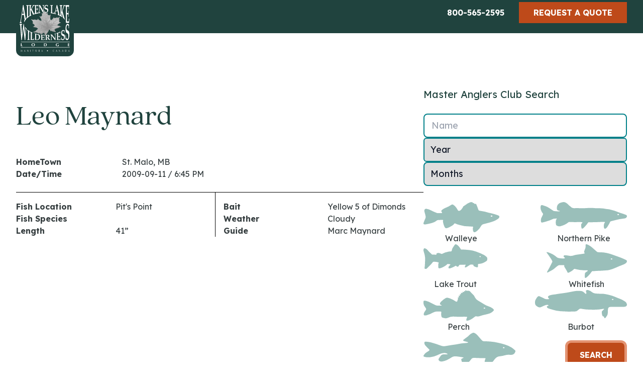

--- FILE ---
content_type: text/html; charset=UTF-8
request_url: https://aikenslake.com/fr/fishing/master-anglers-club/leo-maynard/
body_size: 52254
content:
<!DOCTYPE html>
<html lang="en">
<head>
  <script>(function(w,d,s,l,i){w[l]=w[l]||[];w[l].push({'gtm.start':
              new Date().getTime(),event:'gtm.js'});var f=d.getElementsByTagName(s)[0],
            j=d.createElement(s),dl=l!='dataLayer'?'&l='+l:'';j.async=true;j.src=
            'https://www.googletagmanager.com/gtm.js?id='+i+dl;f.parentNode.insertBefore(j,f);
    })(window,document,'script','dataLayer','GTM-TQMMPMPG');</script>
  <script type="text/javascript" src="//cdn.rlets.com/capture_configs/2e2/044/722/4d34dd0825736a451f95d0e.js" async="async"></script>

  <meta charset="UTF-8">
  <meta name="viewport" content="width=device-width, initial-scale=1.0">

  
    <link rel="preconnect" href="https://fonts.googleapis.com">
  <link rel="preconnect" href="https://fonts.gstatic.com" crossorigin>
  <link href="https://fonts.googleapis.com/css2?family=Lexend+Deca:wght@200;300;400;500;700&display=swap" rel="stylesheet">
  
    <link rel="stylesheet" href="https://use.typekit.net/xnp3dbv.css">

    <link rel="stylesheet" href="/assets/css/vendor.combined.css?1736951751">
    <link rel="stylesheet" href="/assets/css/app.css?1736951751">

  <!-- Alpine Plugins -->
    <script defer src="https://unpkg.com/@alpinejs/persist@3.9.5/dist/cdn.min.js"></script>
  <script defer src="https://unpkg.com/@alpinejs/collapse@3.9.5/dist/cdn.min.js"></script>
  <script defer src="https://unpkg.com/@alpinejs/focus@3.9.5/dist/cdn.min.js"></script>
  <script defer src="https://unpkg.com/alpinejs@3.9.5/dist/cdn.min.js"></script>

  <link rel="icon" href="/favicon.ico">
    <link rel="mask-icon" href="/favicon.ico" color="#000000">
  <link rel="apple-touch-icon" href="/favicon.ico">

  <style>
    [x-cloak]{ display:hidden;}
  </style>

  
  
<title>Français | Leo Maynard</title><meta name="generator" content="SEOmatic">
<meta name="referrer" content="no-referrer-when-downgrade">
<meta name="robots" content="all">
<meta content="fr" property="og:locale">
<meta content="en" property="og:locale:alternate">
<meta content="Français" property="og:site_name">
<meta content="website" property="og:type">
<meta content="https://aikenslake.com/fr/fishing/master-anglers-club/leo-maynard/" property="og:url">
<meta content="Leo Maynard" property="og:title">
<meta name="twitter:card" content="summary_large_image">
<meta name="twitter:creator" content="@">
<meta name="twitter:title" content="Leo Maynard">
<link href="https://aikenslake.com/fr/fishing/master-anglers-club/leo-maynard/" rel="canonical">
<link href="https://aikenslake.com/fr/" rel="home">
<link href="https://aikenslake.com/fr/fishing/master-anglers-club/leo-maynard/" rel="alternate" hreflang="fr">
<link href="https://aikenslake.com/fishing/master-anglers-club/leo-maynard/" rel="alternate" hreflang="x-default">
<link href="https://aikenslake.com/fishing/master-anglers-club/leo-maynard/" rel="alternate" hreflang="en"></head>
<body id="body" class="fr relative text-grayBrand bg-white font-work text-base">
<noscript><iframe src="https://www.googletagmanager.com/ns.html?id=GTM-TQMMPMPG" height="0" width="0" style="display:none;visibility:hidden"></iframe></noscript>

            


  <header class="fixed w-full" style="z-index:60;">
    <a href="#main-content" role="button"  aria-label="Skip to main content" class="flex flex-col justify-center skip-main" style="height:40px;">Skip to main content</a><!-- /.skip-main -->

    

    
<!-- utility-->
<nav
  class="hidden py-1 bg-greenBrand-darker md:block"
  aria-label="Utility Navigation">

  <div class="container">
    <div class="relative flex flex-row items-center justify-end w-full gap-4 mx-auto">

        <span class="hidden md:inline-block">
              

<ul class="flex flex-row gap-4 " aria-label="social media links">
      <li class="text-white"><a href="https://twitter.com/aikenslake" aria-label="Twitter" target="_blank" class="mt-1">
      
    </a></li>
      <li class="text-white"><a href="http://www.youtube.com/user/aikenslakelodge" aria-label="YouTube" target="_blank" class="mt-1">
      
    </a></li>
      <li class="text-white"><a href="https://www.facebook.com/aikenslake" aria-label="Facebook" target="_blank" class="mt-1">
      
    </a></li>
      <li class="text-white"><a href="https://www.instagram.com/aikenslake" aria-label="Instagram" target="_blank" class="mt-1">
      
    </a></li>
  </ul>        </span>

        <p class="flex flex-col gap-2 sm:gap-0 sm:flex-row">
            <a href="tel:+8005652595" class="btn bg-greenBrand-darker border-5 border-greenBrand-darker hover:border-greenBrand-dark text-center py-1 rounded-none">800-565-2595</a>


                    <a href="" class="py-1 uppercase rounded-none btn bg-orangeBrand border-orangeBrand hover:border-orangeBrand-border">Request a Quote</a><!-- /.btn -->
        </p>
    </div><!-- /.w-full flex flex-row -->
  </div><!-- /.container -->
</nav>
    
<nav class="bg-greenBrand-darker">
  <div class="container w-full px-0 text-gray-700 max-w-screen xl:px-4">
    <div
      x-data="{ open: false }"
      class="flex flex-col mx-auto max-w-screen xl:flex-row"
      :class="{'h-screen overflow-scroll':open, 'h-auto':!open}">

      <div class="flex flex-row items-center justify-between px-4 py-2">
        <a href="https://aikenslake.com/fr/" class="text-lg font-semibold tracking-widest text-gray-900 uppercase dark-mode:text-white focus:outline-none focus:shadow-outline">
          <span title="Aikens Lake (fr)">
            <img src="/assets/images/aikens-lake-logo-white.svg" alt="Logo" class="absolute top-0 z-20 max-w-[80px] sm:max-w-[100px] xl:max-w-none rounded-b-xl bg-greenBrand-darker border-4 sm:border-7 border-greenBrand-darker">
          </span>
          <span class="sr-only">Home</span>
        </a>

        <button class="-mr-2.5 text-white rounded-lg sm:mr-4 xl:hidden focus:outline-none focus:shadow-outline" @click="open = !open;toggleOverflow();">
                    <svg class="h-6 w-6 fill-white" xmlns="http://www.w3.org/2000/svg" viewBox="0 0 512.001 512.001" x-show="open" x-cloak=""><path d="M284.286 256.002L506.143 34.144c7.811-7.811 7.811-20.475 0-28.285-7.811-7.81-20.475-7.811-28.285 0L256 227.717 34.143 5.859c-7.811-7.811-20.475-7.811-28.285 0-7.81 7.811-7.811 20.475 0 28.285l221.857 221.857L5.858 477.859c-7.811 7.811-7.811 20.475 0 28.285a19.938 19.938 0 0014.143 5.857 19.94 19.94 0 0014.143-5.857L256 284.287l221.857 221.857c3.905 3.905 9.024 5.857 14.143 5.857s10.237-1.952 14.143-5.857c7.811-7.811 7.811-20.475 0-28.285L284.286 256.002z"/></svg>
          <span class="sr-only" x-show="open">Close Menu</span><!-- /.sr-only -->

                    <svg class="h-6 w-6 fill-white" width="40" height="40" viewBox="0 0 100 80" x-show="!open"><path d="M0 0h100v10H0zm0 30h100v10H0zm0 30h100v10H0z"/></svg>
          <span class="sr-only" x-show="!open">Open Menu</span><!-- /.sr-only -->
        </button>
      </div>


                        <nav class="flex-col hidden pb-4 xl:flex-grow h-screen123 xl:pb-1 xl:flex xl:justify-end xl:flex-row xl:h-auto" aria-label="Main Navigation" :class="{'flex mt-16 md:mt-0': open, 'hidden': !open}">
        <ul id="mainmenu" class="flex flex-col flex-wrap pb-1 pl-0 m-0 xl:flex-row whitespace">

          
          
        </ul>
      </nav>

            <span class="pl-4 mt-12 md:hidden" x-show="open">
            
  
<ul class="flex flex-row gap-4 justify-center" aria-label="social media links">
      <li class="text-white"><a href="https://twitter.com/aikenslake" aria-label="Twitter" target="_blank" class="mt-1">
      
    </a></li>
      <li class="text-white"><a href="http://www.youtube.com/user/aikenslakelodge" aria-label="YouTube" target="_blank" class="mt-1">
      
    </a></li>
      <li class="text-white"><a href="https://www.facebook.com/aikenslake" aria-label="Facebook" target="_blank" class="mt-1">
      
    </a></li>
      <li class="text-white"><a href="https://www.instagram.com/aikenslake" aria-label="Instagram" target="_blank" class="mt-1">
      
    </a></li>
  </ul>      </span>

      <p class="flex flex-col justify-center gap-2 mt-3" x-show="open">

                <a href="" class="self-center py-3 uppercase btn">Request a Quote</a><!-- /.btn -->

        
        <a href="tel:+12042375253" class="font-normal text-center rounded-none btn bg-greenBrand-darker border-5 border-greenBrand-darker hover:border-greenBrand-dark">
          <span class="inline-flex flex-row items-center justify-center gap-2 pb-1 border-b-2 border-b-white">
            <svg width="13.191" height="13.188" xmlns="http://www.w3.org/2000/svg"><path d="M.059 10.512l.066-.2a1.855 1.855 0 011.133-1.071l1.733-.473a1.7 1.7 0 011.484.388l.627.627a6.653 6.653 0 004.682-4.682l-.627-.627a1.7 1.7 0 01-.386-1.482l.473-1.734a1.853 1.853 0 011.07-1.136l.2-.067a1.573 1.573 0 011.465.346l.938.939a1.75 1.75 0 01.275.645 11.073 11.073 0 01-11.173 11.2 1.743 1.743 0 01-.674-.272l-.938-.938a1.573 1.573 0 01-.348-1.463z" fill="#fff"/></svg> 204-237-5253
          </span>
        </a>
      </p>

    </div>
  </div>
</nav>


  </header>

    <main id="main-content" aria-label="page content" class="pt-[40px] xl:pt-[110px] relative ">
    
  <section>
    <div class="container">
      <div class="flex flex-row gap-12 flex-col md:flex-row">

                  <article class="w-full pt-16 pb-12 lg:w-2/3">
  
  <h1 class="my-8">Leo Maynard</h1>

    <div class="flex flex-col">
        <div class="w-full">
      <div
        x-data="{ items: [
          { title: 'HomeTown', detail: &quot;St. Malo, MB&quot; },
                                                              { title: 'Date/Time', detail: &quot;2009-09-11 \/ 6:45 PM&quot; },
                            ]}"
        class="pt-4">
        <template x-for="item in items">
          <div class="grid grid-cols-2 gap-4 lg:w-1/2">
            <span class="font-bold" x-text="item.title"></span>
            <span x-text="item.detail"></span>
          </div>
        </template>
      </div>
    </div><!-- /.w-full -->

        <div class="grid w-full grid-cols-1 mt-6 border-t border-black md:grid-cols-2 md:gap-4">
            <div
        x-data="{ items: [
                      { title: 'Fish Location', detail: &quot;Pit&#039;s Point&quot; },
                                { title: 'Fish Species', detail: null },
                              { title: 'Length', detail: '41&rdquo;' },
        ]}"
        class="pt-4 pr-4 md:border-r md:border-black">
        <template x-for="item in items">
          <div class="grid grid-cols-2 gap-4">
            <span class="font-bold" x-text="item.title"></span>
            <span x-text="item.detail"></span>
          </div>
        </template>
      </div>

            <div
        x-data="{ items: [
                      { title: 'Bait', detail: &quot;Yellow 5 of Dimonds&quot; },
                                { title: 'Weather', detail: &quot;Cloudy&quot; },
                    { title: 'Guide', detail: &quot;Marc Maynard&quot; },
        ]}"
        class="pt-4 ">
        <template x-for="item in items">
          <div class="grid grid-cols-2 gap-4">
            <span class="font-bold" x-text="item.title"></span>
            <span x-text="item.detail"></span>
          </div>
        </template>
      </div>
    </div><!-- /.w-full grid grid-cols-2 -->
  </div>
  </article>
        
                    <aside class="md:w-1/3">

    <h3 class="mt-16 font-normal leading-7 text-20 font-deca">
        Master Anglers Club Search
    </h3>

    <form action="/fishing/search-results/" class="flex flex-col gap-8 my-6" siq_id="autopick_7397">

        <input type="hidden" name="sectionHandle" value="masterAnglersClub">


        <div class="relative">
            <input type="text" id="name" class="w-full border-2 rounded-lg floating-input border-greenBrand-dark" name="q" value="" aria-label="Name" placeholder="Name">
            <label for="name" class="floating-label">Name</label>
        </div>

        <div class="relative">
            <select
                    sprig
                    name="year"
                    id="year"
                    class="w-full px-3 border-2 rounded-md floating-input border-greenBrand-dark">
                <option value="">Year</option>
                                                    <option value="2026">2026</option>
                                    <option value="2025">2025</option>
                                    <option value="2024">2024</option>
                                    <option value="2023">2023</option>
                                    <option value="2022">2022</option>
                                    <option value="2021">2021</option>
                                    <option value="2020">2020</option>
                                    <option value="2019">2019</option>
                                    <option value="2018">2018</option>
                                    <option value="2017">2017</option>
                                    <option value="2016">2016</option>
                                    <option value="2015">2015</option>
                                    <option value="2014">2014</option>
                                    <option value="2013">2013</option>
                                    <option value="2012">2012</option>
                                    <option value="2011">2011</option>
                                    <option value="2010">2010</option>
                                    <option value="2009">2009</option>
                                    <option value="2008">2008</option>
                                    <option value="2007">2007</option>
                                    <option value="2006">2006</option>
                                    <option value="2005">2005</option>
                                    <option value="2004">2004</option>
                                    <option value="2003">2003</option>
                                    <option value="2002">2002</option>
                                    <option value="2001">2001</option>
                                    <option value="2000">2000</option>
                                    <option value="1999">1999</option>
                                    <option value="1998">1998</option>
                                    <option value="1997">1997</option>
                                    <option value="1996">1996</option>
                                    <option value="1995">1995</option>
                                    <option value="1994">1994</option>
                                    <option value="1993">1993</option>
                                    <option value="1992">1992</option>
                                    <option value="1991">1991</option>
                                    <option value="1990">1990</option>
                            </select>
        </div>

        <div class="relative">
            <select name="month" id="month" class="w-full px-3 border-2 rounded-lg floating-input border-greenBrand-dark">
                <option value="">Months</option>
                <option value="may">May</option>
                <option value="june">June</option>
                <option value="july">July</option>
                <option value="august">August</option>
                <option value="september">September</option>
            </select>
        </div>

        <div class="flex flex-row justify-between flex-wrap gap-8 my-8">




            <div x-data="{ clicked:false }">
                <button type="button" class="flex flex-col h-full group" x-on:click="
                    clicked = !clicked;inputSelect1574();
                    ">

                    <label class="flex flex-col justify-between h-full">
                        <input type="radio" id="id1574" name="species" value="walleye" class="absolute opacity-0">

                        <svg class="group-hover:fill-greenBrand-darker fill-inherit" width="151.223" height="59.752" xmlns="http://www.w3.org/2000/svg" xmlns:xlink="http://www.w3.org/1999/xlink" viewBox="0 0 151.223 59.752">
                            <defs>
                                <clipPath id="gmdmqbmfbj-clip-path">
                                    <rect id="gmdmqbmfbj-Rectangle_1238" data-name="Rectangle 1238" width="151.223" height="59.752" fill=""></rect>
                                </clipPath>
                            </defs>
                            <g id="gmdmqbmfbj-Group_343" data-name="Group 343" clip-path="url(#gmdmqbmfbj-clip-path)">
                                <path id="gmdmqbmfbj-Path_410" data-name="Path 410" d="M33.023,35.49c-.7,0-1.593.03-2.484-.006a6.933,6.933,0,0,0-5.322,2,12.994,12.994,0,0,1-4.377,2.546C15.47,42.258,9.781,43.2,4.121,44.266a5.067,5.067,0,0,1-2.414-.095A2.025,2.025,0,0,1,.145,41.383c.451-1.387.962-2.757,1.51-4.11.639-1.579,1.313-3.146,2.034-4.69a7.069,7.069,0,0,0,.585-4.5,46.47,46.47,0,0,0-1.468-5.9,35.632,35.632,0,0,1-.935-3.526,6.447,6.447,0,0,1-.157-1.689A3.512,3.512,0,0,1,6.085,13.4a29.3,29.3,0,0,1,9.17,3.169,103.63,103.63,0,0,0,10.894,4.841,6.7,6.7,0,0,0,3.079.511c1.7-.105,3.405-.005,5.109-.01a16.842,16.842,0,0,0,1.7-.1,1.174,1.174,0,0,0,1.041-.524c.274-.544-.139-.9-.438-1.272-1.621-2.024-1.6-2.663.362-4.426a18.77,18.77,0,0,1,4.441-2.966c1.463-.7,2.944-1.372,4.445-1.986a50.522,50.522,0,0,0,9.225-4.9,3.86,3.86,0,0,1,4.736-.023,17.8,17.8,0,0,1,4.927,4.644,33.555,33.555,0,0,1,3.562,5.51,2.342,2.342,0,0,0,2.523,1.459c1.184-.025,2.276-.165,2.964-1.291a1.992,1.992,0,0,1,1.157-.837,1.142,1.142,0,0,0,.824-.82c.179-.764.83-1.146,1.245-1.707A12.772,12.772,0,0,0,79.06,9.194c.2-.61.448-1.012,1.1-1.1.406-.057.86-.136,1.051-.521A1.775,1.775,0,0,1,83.1,6.383c.315.027.525-.31.684-.613.145-.277.344-.73.543-.742a2.358,2.358,0,0,0,2.314-1.718c.044-.129.433-.212.653-.2a1.244,1.244,0,0,0,1.412-.7c.3-.676.781-.7,1.4-.5.186.059.581-.028.64-.158.432-.951.986-1.442,2.014-.746a.227.227,0,0,0,.215-.031C93.7-.4,94.744-.056,95.831.419c.1.045.3-.088.441-.171.764-.468,1.214-.107,1.53.578.294.635.691,1.117,1.474,1.011a1.794,1.794,0,0,1,1.811.974,1.766,1.766,0,0,0,2.111.8c1.2-.359,1.845.229,2.272,1.237.98,2.317,1.973,4.627,2.742,7.029.395,1.235.908,2.431,1.377,3.642a2.322,2.322,0,0,0,1.975,1.556c3.44.571,6.868,1.221,10.3,1.863a15.615,15.615,0,0,1,2.36.588,98.667,98.667,0,0,0,11.329,2.812A102.786,102.786,0,0,1,147.9,26.028a13.712,13.712,0,0,1,1.785.776,2.536,2.536,0,0,1,1.406,3.247,4.2,4.2,0,0,1-1.36,2.256,17.219,17.219,0,0,1-1.728,1.343A33.16,33.16,0,0,1,138.96,38.3c-2.569.743-5.041,1.805-7.647,2.452-3.385.84-6.759,1.723-10.138,2.586-.708.181-1.421.342-2.124.538a5.807,5.807,0,0,0-3.869,3.055,32.239,32.239,0,0,1-8.078,9.955,17.393,17.393,0,0,1-3.419,2.319,4.618,4.618,0,0,1-1.853.545A2.4,2.4,0,0,1,99.566,58.6a5.161,5.161,0,0,1-.805-2.279c-.252-2.17-.589-4.342.147-6.505.3-.867.038-1.12-.943-1.176q-7.289-.412-14.579-.828a11.361,11.361,0,0,1-1.934-.213c-5.992-1.41-12.118-2.35-17.764-4.993-.889-.416-1.755-.526-2.385.392-2.227,3.244-5.767,4.642-9.023,6.421a23.382,23.382,0,0,1-4.229,1.853c-3.47,1.078-4.533.758-6.3-2.563a33.31,33.31,0,0,1-2.811-9.288,5.675,5.675,0,0,1,.251-2.882c.2-.609-.044-.936-.637-1.058a9.718,9.718,0,0,0-2.9-.2c-.807.077-1.617.128-2.623.206m102.726-8.966c-.936,0-1.7.542-1.7,1.211s.759,1.211,1.7,1.211,1.7-.542,1.7-1.211-.759-1.211-1.7-1.211" transform="translate(0 0)" fill=""></path>
                            </g>
                        </svg>


                        Walleye

                    </label>

                </button>
            </div>




            <div x-data="{ clicked:false }">
                <button type="button" class="flex flex-col h-full group" x-on:click="
                    clicked = !clicked;inputSelect1576();
                    ">

                    <label class="flex flex-col justify-between h-full">
                        <input type="radio" id="id1576" name="species" value="northern-pike" class="absolute opacity-0">

                        <svg id="mcsimczydl-Group_346" class="group-hover:fill-greenBrand-darker fill-inherit" width="172" height="52.666" xmlns="http://www.w3.org/2000/svg" xmlns:xlink="http://www.w3.org/1999/xlink" data-name="Group 346" viewBox="0 0 172 52.666">
                            <defs>
                                <clipPath id="mcsimczydl-clip-path">
                                    <rect id="mcsimczydl-Rectangle_1239" data-name="Rectangle 1239" width="172" height="52.666" fill=""></rect>
                                </clipPath>
                            </defs>
                            <g id="mcsimczydl-Group_345" data-name="Group 345" clip-path="url(#mcsimczydl-clip-path)">
                                <path id="mcsimczydl-Path_411" data-name="Path 411" d="M32.442,32.957c-.221-.364-.566-.335-.894-.328-1.267.027-2.532.079-3.8.09a6.708,6.708,0,0,0-2.91.747,87.046,87.046,0,0,1-13.519,4.967c-2.1.617-4.212,1.239-6.352,1.7-3.3.712-4.008.584-4.237-3.194a12.293,12.293,0,0,1,1.452-6.853c.534-.959,1.074-1.916,1.553-2.9.44-.909.824-1.847,1.188-2.79a1.721,1.721,0,0,0-.357-1.878A21.577,21.577,0,0,1,.788,15.692,14.62,14.62,0,0,1,.144,8.7a6.479,6.479,0,0,1,.32-1.221A1.918,1.918,0,0,1,2.331,6.044a5.172,5.172,0,0,1,2,.214c1.995.679,4,1.312,6,1.982a29.963,29.963,0,0,1,6.316,3.179c2.932,1.834,5.788,3.789,8.684,5.681a2.969,2.969,0,0,0,1.114.549,47.5,47.5,0,0,0,11.091.638,4.67,4.67,0,0,0,.96-.271c.042-.014.054-.121.12-.283a8.145,8.145,0,0,0-2.385-.629c-2.532-.488-3.573-1.724-3.7-4.349-.025-.506-.015-1.014-.006-1.52A10.065,10.065,0,0,1,40.2,1.2c1.217-.344,2.455-.615,3.68-.934a9.07,9.07,0,0,1,7.244,1.4,19.971,19.971,0,0,1,4.447,3.74,17.91,17.91,0,0,0,3.249,2.806,7.271,7.271,0,0,1,1.56,1.277c1.593,1.954,3.85,2.283,6.113,2.621a5.076,5.076,0,0,0,1.012.013c5.741-.315,11.48.06,17.221.052,2.62,0,5.228-.125,7.843-.312A79.889,79.889,0,0,1,107.992,12a21.888,21.888,0,0,0,3.288.137,123.007,123.007,0,0,1,12.392.43,27.087,27.087,0,0,1,3.5.483,60.52,60.52,0,0,0,8.019,1.1,10.658,10.658,0,0,1,1.5.192,106.175,106.175,0,0,1,20.244,6.418,23.93,23.93,0,0,0,3.342,1.16,85.739,85.739,0,0,1,8.865,3.022,10.553,10.553,0,0,1,1.167.49,2.974,2.974,0,0,1,1.341,4.084,5.025,5.025,0,0,1-3.494,2.69,16.59,16.59,0,0,1-2.5.384,99.881,99.881,0,0,0-16.4,3.069c-2.278.626-4.588,1.13-6.882,1.694-.572.141-1.134.329-1.712.446a3.021,3.021,0,0,0-2.4,2c-1.128,2.939-3.034,5.454-4.536,8.19a16.913,16.913,0,0,1-2.659,3.375,4.891,4.891,0,0,1-.979.794c-1.749,1.081-3.533.374-3.813-1.63a20.163,20.163,0,0,1,.169-7.057,7.881,7.881,0,0,1,1.667-3.1c.384-.5.116-1.023-.535-1.025-2.955-.011-5.922-.148-8.863.062-4.468.319-8.939.287-13.409.431-1.688.054-3.378.075-5.062.188a17.8,17.8,0,0,1-3.283-.111,2.6,2.6,0,0,0-2.795,1.3c-1.707,2.955-4.166,5.3-6.365,7.86a25.261,25.261,0,0,1-2.367,2.282,4.678,4.678,0,0,1-1.994,1.063,1.321,1.321,0,0,1-1.773-.965,19.9,19.9,0,0,1-.6-7.529c.076-.829.734-1.291,1.213-1.872.456-.553,1.419-.991,1.021-1.834-.308-.651-1.219-.316-1.859-.434-3.444-.635-6.9-.309-10.355-.132a54.485,54.485,0,0,1-5.819-.062c-2.609-.145-5.229-.089-7.844-.128a3.317,3.317,0,0,0-2.305.884,33.988,33.988,0,0,1-7.062,4.422,48.1,48.1,0,0,1-8.332,2.98c-2.921.873-5.657-.155-8.166-1.745a1.586,1.586,0,0,1-.664-1.038,19.825,19.825,0,0,1,0-9.53,3.682,3.682,0,0,1,.908-1.5c.257-.3.707-.492.636-.986M154.6,23.586c-.869,0-1.573.5-1.573,1.124s.7,1.124,1.573,1.124,1.573-.5,1.573-1.124-.7-1.124-1.573-1.124" transform="translate(0 0)" fill=""></path>
                            </g>
                        </svg>


                        Northern Pike

                    </label>

                </button>
            </div>




            <div x-data="{ clicked:false }">
                <button type="button" class="flex flex-col h-full group" x-on:click="
                    clicked = !clicked;inputSelect1578();
                    ">

                    <label class="flex flex-col justify-between h-full">
                        <input type="radio" id="id1578" name="species" value="lake-trout" class="absolute opacity-0">

                        <svg id="hnqcboliwv-Group_348" class="group-hover:fill-greenBrand-darker fill-inherit" width="127.261" height="49.157" xmlns="http://www.w3.org/2000/svg" xmlns:xlink="http://www.w3.org/1999/xlink" data-name="Group 348" viewBox="0 0 127.261 49.157">
                            <defs>
                                <clipPath id="hnqcboliwv-clip-path">
                                    <rect id="hnqcboliwv-Rectangle_1240" data-name="Rectangle 1240" width="127.261" height="49.157" fill=""></rect>
                                </clipPath>
                            </defs>
                            <g id="hnqcboliwv-Group_347" data-name="Group 347" transform="translate(0 0)" clip-path="url(#hnqcboliwv-clip-path)">
                                <path id="hnqcboliwv-Path_412" data-name="Path 412" d="M25.695,20.828c.053-.416.133-.793.145-1.173.046-1.425.709-1.821,1.986-2.065a8.57,8.57,0,0,1,4.333.138c1.373.456,2.7,1.037,4.279,1.651a3.964,3.964,0,0,0,.665-.272,39.714,39.714,0,0,1,12.713-4.395,23.711,23.711,0,0,1,4.342-.432c1.556.012,1.932-.347,2.3-1.891a7.156,7.156,0,0,0,.15-.781A11.872,11.872,0,0,1,58.9,6.167c.881-1.24,1.668-2.547,2.531-3.8A12.3,12.3,0,0,1,62.793.672,2.127,2.127,0,0,1,65.35.24a11.749,11.749,0,0,1,4.763,3.5A37.836,37.836,0,0,1,74.4,9.709a1.57,1.57,0,0,0,1.6.935c.332-.012.663-.009,1-.011a60.535,60.535,0,0,1,8.743.321c1.9.26,3.828.324,5.738.525a54.637,54.637,0,0,1,13.336,3.076c2.922,1.084,5.821,2.229,8.72,3.374.737.292,1.427.7,2.148,1.038,1.138.531,2.282,1.049,3.427,1.565.361.163.757.261,1.1.457a27.349,27.349,0,0,1,6.117,4.734,2.54,2.54,0,0,1,.814,1.751c.024.861.163,1.725.121,2.581a4.289,4.289,0,0,1-2.269,3.907,56.506,56.506,0,0,1-6.476,3.481,26.627,26.627,0,0,1-7.334,1.705c-.462.039-.93.046-1.387.119a1.093,1.093,0,0,0-1.087,1.19c-.037.926.024,1.856.011,2.784-.037,2.616-.825,3.251-3.324,2.484-1.45-.445-2.831-1.12-4.236-1.707a2.241,2.241,0,0,1-1.5-1.939,5.6,5.6,0,0,0-.145-.782.89.89,0,0,0-.821-.752c-1.588-.041-3.179-.07-4.765-.011a2.845,2.845,0,0,0-1.259.555c-2.019,1.271-4.037,2.544-6.023,3.865a7.752,7.752,0,0,1-2.667,1.289c-.951.2-1.651-.379-1.453-1.31a12.485,12.485,0,0,1,.847-2.205c.227-.534.8-.908.721-1.739a2.614,2.614,0,0,0-.806-.25c-3.383.045-6.765.149-10.148.167a2.353,2.353,0,0,0-2.451,1.6,4.7,4.7,0,0,1-1.012,1.454,2.187,2.187,0,0,1-2.9.393,9.324,9.324,0,0,1-1.3-.912A1.628,1.628,0,0,0,63.29,43.4c-.216.154-.444.29-.672.427A47.5,47.5,0,0,1,54.3,47.617a6.286,6.286,0,0,1-2.927.422,1.5,1.5,0,0,1-1.488-1.9,4.846,4.846,0,0,1,1.341-2.826c.639-.674,1.318-1.311,1.94-2a7.013,7.013,0,0,0,.656-1.087,5.324,5.324,0,0,0-.987-.377c-1.309-.194-2.624-.339-3.933-.53a1.642,1.642,0,0,0-1.3.335,3.437,3.437,0,0,0-.455.385c-1.965,2.142-4.519,3.468-6.952,4.94A35.14,35.14,0,0,1,33.2,47.822,6,6,0,0,1,31.43,48,1.581,1.581,0,0,1,29.8,46.79a3.367,3.367,0,0,1-.173-.972c-.039-1.658-.087-3.316-.066-4.973a6.615,6.615,0,0,1,.709-3.46c.395-.664.117-1.136-.64-1.336A30.56,30.56,0,0,0,20.6,34.806a2.614,2.614,0,0,0-2.2,1.088q-1.373,1.826-2.893,3.541c-.877.991-1.833,1.912-2.771,2.847-1.5,1.5-3.021,2.982-4.531,4.472-.472.466-.946.93-1.412,1.4a3.144,3.144,0,0,1-3.833.622c-.733-.325-.933-.6-.843-1.375.162-1.382.374-2.759.531-4.141.1-.92.194-1.845.212-2.77.045-2.252.138-4.494.32-6.746a41.3,41.3,0,0,0-1.6-15.532C1.138,16.756.688,15.3.311,13.822A6.494,6.494,0,0,1,.419,9.531,2.068,2.068,0,0,1,3.43,8.208a9.849,9.849,0,0,1,4.13,2.675c.917,1.048,1.841,2.093,2.813,3.09,1.2,1.233,2.46,2.411,3.69,3.618.709.7,1.456,1.361,2.1,2.115a2.344,2.344,0,0,0,1.908.866q1.99.016,3.98.085c1.18.039,2.36.109,3.647.17M113.024,23.6c-.753,0-1.364.436-1.364.974s.611.974,1.364.974,1.364-.436,1.364-.974-.611-.974-1.364-.974" transform="translate(0 0)" fill=""></path>
                            </g>
                        </svg>


                        Lake Trout

                    </label>

                </button>
            </div>




            <div x-data="{ clicked:false }">
                <button type="button" class="flex flex-col h-full group" x-on:click="
                    clicked = !clicked;inputSelect1580();
                    ">

                    <label class="flex flex-col justify-between h-full">
                        <input type="radio" id="id1580" name="species" value="whitefish" class="absolute opacity-0">

                        <svg id="oksyjmngxm-Group_352" class="group-hover:fill-greenBrand-darker fill-inherit" width="160.389" height="67.241" xmlns="http://www.w3.org/2000/svg" xmlns:xlink="http://www.w3.org/1999/xlink" data-name="Group 352" viewBox="0 0 160.389 67.241">
                            <defs>
                                <clipPath id="oksyjmngxm-clip-path">
                                    <rect id="oksyjmngxm-Rectangle_1242" data-name="Rectangle 1242" width="160.389" height="67.241" fill=""></rect>
                                </clipPath>
                            </defs>
                            <g id="oksyjmngxm-Group_351" data-name="Group 351" clip-path="url(#oksyjmngxm-clip-path)">
                                <path id="oksyjmngxm-Path_414" data-name="Path 414" d="M35.253,41.782a77.821,77.821,0,0,0-10.113-.111A8.5,8.5,0,0,0,21.667,43.4c-1.5,1.186-3.021,2.357-4.428,3.649a32.07,32.07,0,0,1-6.972,5c-2.318,1.2-4.59,2.483-6.9,3.686a2.418,2.418,0,0,1-2.551.284,11.272,11.272,0,0,1,.557-1.466c1.719-3.123,3.521-6.2,5.18-9.356,1.617-3.076,3.079-6.234,4.642-9.338a2.822,2.822,0,0,0-.019-2.742c-.685-1.306-1.319-2.65-2.122-3.883-1.8-2.768-3.683-5.488-5.565-8.2C2.693,19.894,1.808,18.817.975,17.7.622,17.228.294,16.734,0,16.314a.879.879,0,0,1,1.134-.6,14.652,14.652,0,0,1,2.787.607C9.59,18.4,15,20.954,19.509,25.081a9.863,9.863,0,0,0,5.055,2.512,41.722,41.722,0,0,0,10.119.693c.975-.065.976-.045,2.11-.932-.767-1.463-3.047-1.92-2.858-4.111a3.545,3.545,0,0,1,3.2-1.29c1.9.054,3.8.317,5.692.56,1.461.187,2.9.6,4.364.7a16.621,16.621,0,0,0,6.926-.973,32.807,32.807,0,0,1,7.116-1.59c4.4-.58,8.782-1.226,13.166-1.882a10.114,10.114,0,0,0,1.809-.663c-.31-.668-.514-1.222-.811-1.722a2.742,2.742,0,0,1-.25-2.493c.66-1.793,1.189-3.644,1.974-5.379a8.321,8.321,0,0,0,.742-4.038,15.943,15.943,0,0,1,.1-3.111A1.457,1.457,0,0,1,79.853.043a10.681,10.681,0,0,1,2.71.878A36.351,36.351,0,0,1,91.038,6.49c3.016,2.756,6.141,5.391,9.162,8.141a4.617,4.617,0,0,0,3.272,1.264c3.648.065,7.312.117,10.933.51a74.537,74.537,0,0,1,8.938,1.749,60.728,60.728,0,0,1,6.239,1.876c6.4,2.251,12.8,4.5,19.14,6.886,3.006,1.131,5.9,2.574,8.828,3.9a16.672,16.672,0,0,1,1.581.909,2.476,2.476,0,0,1,1.175,2.909,5.341,5.341,0,0,1-1.919,3.021,17.541,17.541,0,0,1-4.985,2.8c-3.064,1.234-6.16,2.39-9.22,3.637-1.85.754-3.655,1.621-5.484,2.43a80.759,80.759,0,0,1-14,4.911,33.807,33.807,0,0,1-5.17.617c-3.641.283-7.286.518-10.931.747-1.909.12-3.82.2-5.732.269a44.842,44.842,0,0,0-6.763.415,13.367,13.367,0,0,1-3.384.058A3.032,3.032,0,0,0,89.7,55.148a45.034,45.034,0,0,1-6.1,7.46,47.8,47.8,0,0,1-3.6,3.4,8.5,8.5,0,0,1-2.28,1.185.934.934,0,0,1-1.183-.741,17.611,17.611,0,0,1-.248-2.593c0-1.564.038-3.134.179-4.691a4.231,4.231,0,0,1,2.244-3.6,25.206,25.206,0,0,0,2.819-1.876,4.493,4.493,0,0,0,.752-.9c-.254-.8-.832-.727-1.333-.744-2.521-.083-5.043-.182-7.565-.207a62.621,62.621,0,0,1-14.42-2.014c-3.837-.947-2.938-1.441-5.941,1.347-2.509,2.329-5.59,3.816-8.614,5.358a3.716,3.716,0,0,1-.99.308,1.393,1.393,0,0,1-1.554-.691,1.443,1.443,0,0,1-.124-.229c-1.4-3.6-3.74-6.666-5.618-9.995a4.446,4.446,0,0,1-.692-3.677c.039-.128-.109-.313-.171-.472m94.426-13.535c-.866,0-1.567.5-1.567,1.12s.7,1.12,1.567,1.12,1.567-.5,1.567-1.12-.7-1.12-1.567-1.12" transform="translate(0 0)" fill=""></path>
                            </g>
                        </svg>


                        Whitefish

                    </label>

                </button>
            </div>




            <div x-data="{ clicked:false }">
                <button type="button" class="flex flex-col h-full group" x-on:click="
                    clicked = !clicked;inputSelect1582();
                    ">

                    <label class="flex flex-col justify-between h-full">
                        <input type="radio" id="id1582" name="species" value="perch" class="absolute opacity-0">

                        <svg id="srlqjoqjis-Group_350" class="group-hover:fill-greenBrand-darker fill-inherit" width="140.01" height="60.54" xmlns="http://www.w3.org/2000/svg" xmlns:xlink="http://www.w3.org/1999/xlink" data-name="Group 350" viewBox="0 0 140.01 60.54">
                            <defs>
                                <clipPath id="srlqjoqjis-clip-path">
                                    <rect id="srlqjoqjis-Rectangle_1241" data-name="Rectangle 1241" width="140.01" height="60.54" fill=""></rect>
                                </clipPath>
                            </defs>
                            <g id="srlqjoqjis-Group_349" data-name="Group 349" clip-path="url(#srlqjoqjis-clip-path)">
                                <path id="srlqjoqjis-Path_413" data-name="Path 413" d="M83.678,0l2.248,1.672a9.691,9.691,0,0,1,4.841.053A4.281,4.281,0,0,1,93.128,3.2a41.254,41.254,0,0,0,5.8,5.94,9.536,9.536,0,0,1,2.427,3.188c.347.711.678,1.431,1.038,2.135a15.464,15.464,0,0,0,6.4,6.5c4.064,2.3,8.018,4.8,12.029,7.2a34.568,34.568,0,0,0,8.587,3.984,27.213,27.213,0,0,1,8.442,4.275,7.279,7.279,0,0,1,1.661,1.67,2.227,2.227,0,0,1-.2,3.042,18.593,18.593,0,0,1-6.945,4.856,65.674,65.674,0,0,1-7.748,2.186,86.493,86.493,0,0,0-12.842,3.43,11.175,11.175,0,0,1-6.329.354,3.4,3.4,0,0,0-3.073.7c-1.48,1.19-3.077,2.235-4.6,3.379a26.218,26.218,0,0,1-8.716,4.228,7.032,7.032,0,0,1-1.867.278,1.653,1.653,0,0,1-1.845-1.948,11.892,11.892,0,0,1,.682-2.733c.269-.809.928-1.477.931-2.577a4.246,4.246,0,0,0-.992-.344,51.343,51.343,0,0,0-7.819-.161c-4.025.225-8.075.025-12.114-.05-1.978-.037-3.955-.182-5.93-.309a23.52,23.52,0,0,0-11.491,2.438,9.891,9.891,0,0,1-6.916.6c-1.071-.276-2.164-.465-3.246-.7A3.1,3.1,0,0,1,36.03,52.7a9.085,9.085,0,0,1-.629-2.507c-.093-1.736-.021-3.481-.017-5.222,0-.625,0-1.25,0-2a4.628,4.628,0,0,0-1.269-.422c-2.613-.081-5.233-.217-7.841-.114a16.4,16.4,0,0,0-7.215,2.131A62.19,62.19,0,0,1,6.111,49.875a10.355,10.355,0,0,1-4.007.284c-1-.117-1.374-.5-1.477-1.527a6.612,6.612,0,0,1,.553-3.714C1.716,43.864,2.365,42.865,3,41.864c.38-.6.819-1.165,1.249-1.734A3.692,3.692,0,0,0,4.3,35.32c-.647-.9-1.179-1.887-1.864-2.755C.167,29.687-.186,26.358.072,22.881c.106-1.428.716-2,2.158-1.887a23.849,23.849,0,0,1,3.739.642,39.1,39.1,0,0,1,8.738,3.676c2.944,1.544,5.954,2.965,8.945,4.418a11.41,11.41,0,0,0,4.831,1.1c2.218.041,4.437.042,6.656.032a7.3,7.3,0,0,0,1.3-.289c-1.1-1.344-2.727-1.4-3.785-2.527a6.209,6.209,0,0,1,1.46-4.037,11.445,11.445,0,0,1,1.654-1.7c.461-.431,1.025-.763,1.445-1.228a28.714,28.714,0,0,1,6.861-5.051,5.532,5.532,0,0,1,4.121-.694,31.4,31.4,0,0,1,5.025,1.394,51.132,51.132,0,0,1,10.707,5.627c1.3.926,1.956.874,3.016.149.909-.622.72-1.478.569-2.313l1.139-.783c-.171-.617-.35-1.263-.532-1.915l1.251-.84-1.288-1.446c.108-.172.168-.382.263-.4.386-.07.786-.06,1.174-.119,1.251-.191,1.508-.867.771-1.992-.2-.3-.389-.6-.726-1.129.861-.1,1.462-.15,2.057-.244.871-.137,1.2-.632,1-1.519a11.508,11.508,0,0,0-.44-1.223,16.01,16.01,0,0,0,1.727-.226c.955-.235,1.164-.828.675-1.76-.108-.207-.22-.411-.32-.6.294-.634.81-.394,1.25-.372.944.046,1.906.207,2.707-.6-.055-.456-.115-.9-.156-1.352-.005-.051.1-.112.263-.288.359.134.773.3,1.2.444s.863.262,1.216.368c.864-.746-.083-1.423.176-2.153.178-.044.415-.183.6-.133.508.14.994.36,1.631.6L83.678,0m37.7,34.629c-.843,0-1.526.488-1.526,1.09s.683,1.09,1.526,1.09,1.526-.488,1.526-1.09-.683-1.09-1.526-1.09" transform="translate(0 -0.001)" fill=""></path>
                            </g>
                        </svg>


                        Perch

                    </label>

                </button>
            </div>




            <div x-data="{ clicked:false }">
                <button type="button" class="flex flex-col h-full group" x-on:click="
                    clicked = !clicked;inputSelect1584();
                    ">

                    <label class="flex flex-col justify-between h-full">
                        <input type="radio" id="id1584" name="species" value="burbot" class="absolute opacity-0">

                        <svg id="iylmztbwcg-Group_354" class="group-hover:fill-greenBrand-darker fill-inherit" width="183.07" height="56.415" xmlns="http://www.w3.org/2000/svg" xmlns:xlink="http://www.w3.org/1999/xlink" data-name="Group 354" viewBox="0 0 183.07 56.415">
                            <defs>
                                <clipPath id="iylmztbwcg-clip-path">
                                    <rect id="iylmztbwcg-Rectangle_1243" data-name="Rectangle 1243" width="183.07" height="56.415" fill=""></rect>
                                </clipPath>
                            </defs>
                            <g id="iylmztbwcg-Group_353" data-name="Group 353" transform="translate(0 0)" clip-path="url(#iylmztbwcg-clip-path)">
                                <path id="iylmztbwcg-Path_415" data-name="Path 415" d="M28.492,18.062c-.856-1.053-1.4-1.677-1.894-2.338-1.154-1.544-1.034-2.472.41-3.731a6.879,6.879,0,0,1,2.937-1.474A37.145,37.145,0,0,1,38.2,8.945a17.15,17.15,0,0,0,3.034-.4c3.674-.736,7.381-1.244,11.1-1.714,3.374-.426,6.736-.944,10.1-1.421.084-.012.17-.015.254-.031,4.675-.9,9.357-1.777,14.023-2.729A54.3,54.3,0,0,1,82.765,1.8a51.689,51.689,0,0,1,7.374.047A11.069,11.069,0,0,1,98.31,5.448,12.215,12.215,0,0,0,100.4,7.3a1.144,1.144,0,0,0,1.76-.813,4.25,4.25,0,0,0,0-1.505c-.139-.75-.4-1.477-.595-2.217-.337-1.275-.144-1.713.966-2.261a4.841,4.841,0,0,1,3.458-.331,19.309,19.309,0,0,1,7.794,4.209,10.225,10.225,0,0,0,4.535,2.161c3.27.717,6.6.667,9.908.9a25.609,25.609,0,0,0,3.064.078c5.521-.271,10.815.985,16.133,2.222a66.713,66.713,0,0,1,13.28,4.474c4.547,2.136,9.444,3.424,13.827,5.9,1.774,1,3.526,2.059,5.208,3.207a7.512,7.512,0,0,1,2.876,3.816,8.477,8.477,0,0,1,.318.966,4.058,4.058,0,0,1-2.961,5.143,17.393,17.393,0,0,1-3.772.583c-1.527.089-3.063-.019-4.6-.018q-10.6,0-21.2.025c-3.079.007-4.543,1.24-4.981,4.261-.2,1.345-.277,2.709-.358,4.068-.061,1.019-.017,2.044-.06,3.065-.105,2.49-.475,4.889-2.128,6.924-.64.788-1.08,1.735-1.679,2.561a8.328,8.328,0,0,1-1.383,1.473,1.035,1.035,0,0,1-1.544-.331c-.449-.908-.813-1.86-1.279-2.949L135.234,53a10,10,0,0,1-2.079-6.1c-.111-4.772-.652-3.387,2.606-6.607.6-.6,1.219-1.185,1.8-1.8a.486.486,0,0,0,.03-.471,1.1,1.1,0,0,0-.572-.387,1.983,1.983,0,0,0-.751.077,96.7,96.7,0,0,1-19.536,1.75c-4.854-.035-9.708-.051-14.547-.483-1.694-.151-3.381-.387-5.065-.629s-3.353-.541-5.029-.814a4.992,4.992,0,0,0-4.7,1.309c-.654.663-1.512,1.131-2.142,1.812a7.573,7.573,0,0,1-5.759,2.308c-5.361.061-10.715.557-16.088.158-3.988-.3-8-.331-11.987-.582a69.82,69.82,0,0,1-17-3.249c-1.619-.519-3.27-.937-4.888-1.457-1.213-.389-2.411-.833-3.59-1.317a3.884,3.884,0,0,1-2.019-1.876,1.861,1.861,0,0,1,.889-2.581c.54-.234,1.149-.308,1.7-.527a.778.778,0,0,0,.4-.566.8.8,0,0,0-.3-.646,4.042,4.042,0,0,0-1.406-.5,10.834,10.834,0,0,0-4.768.681c-1.28.454-2.519,1.028-3.761,1.584-1.4.625-2.8,1.25-4.161,1.948a6.927,6.927,0,0,1-6.163.032,13.587,13.587,0,0,1-4.574-3.2A5.39,5.39,0,0,1,.286,27.951c-.482-3.167-.528-6.294,1.255-9.162C2.3,17.561,3.025,16.306,3.826,15.1a10.848,10.848,0,0,1,1.351-1.526,3.472,3.472,0,0,1,4.2-.849q3.607,1.618,7.192,3.284c.692.323,1.323.773,2,1.128,3.012,1.573,6.173,1.59,9.927.921m126.181-.239c-.836,0-1.514.484-1.514,1.082s.678,1.082,1.514,1.082,1.514-.484,1.514-1.082-.678-1.082-1.514-1.082" transform="translate(0 0)" fill=""></path>
                            </g>
                        </svg>


                        Burbot

                    </label>

                </button>
            </div>




            <div x-data="{ clicked:false }">
                <button type="button" class="flex flex-col h-full group" x-on:click="
                    clicked = !clicked;inputSelect1586();
                    ">

                    <label class="flex flex-col justify-between h-full">
                        <input type="radio" id="id1586" name="species" value="sucker" class="absolute opacity-0">

                        <svg id="kgrhgrycdl-Group_356" class="group-hover:fill-greenBrand-darker fill-inherit" width="183.175" height="64.672" xmlns="http://www.w3.org/2000/svg" xmlns:xlink="http://www.w3.org/1999/xlink" data-name="Group 356" viewBox="0 0 183.175 64.672">
                            <defs>
                                <clipPath id="kgrhgrycdl-clip-path">
                                    <rect id="kgrhgrycdl-Rectangle_1244" data-name="Rectangle 1244" width="183.175" height="64.672" fill=""></rect>
                                </clipPath>
                            </defs>
                            <g id="kgrhgrycdl-Group_355" data-name="Group 355" clip-path="url(#kgrhgrycdl-clip-path)">
                                <path id="kgrhgrycdl-Path_416" data-name="Path 416" d="M80.3,49.931c-1.383-.358-2.121-.616-2.88-.735-3.444-.537-6.882-1.135-10.344-1.511a35.322,35.322,0,0,0-6.274-.062,11.208,11.208,0,0,0-5.041,2.067,74.047,74.047,0,0,1-9.573,5.4,32.66,32.66,0,0,1-8.75,2.628,12.9,12.9,0,0,1-3.9-.171,3.967,3.967,0,0,1-2.594-1.624c-1.229-1.636-1.288-2.494-.174-4.276.971-1.553,1.947-3.109,3.03-4.584a8.286,8.286,0,0,1,6.657-3.63c1.741-.051,3.486.025,5.229.029.75,0,1.548.316,2.219-.258.1-.694-.4-.958-.837-1.2a11.709,11.709,0,0,0-6.6-1.195,19.736,19.736,0,0,0-8.292,2.145c-1.537.824-3.183,1.438-4.744,2.221a40.509,40.509,0,0,1-12.241,3.692A31.3,31.3,0,0,1,2.7,48.608C-.287,47.843-.666,47.079.93,44.5a17.546,17.546,0,0,1,5.776-5.607c.813-.51,1.677-.941,2.483-1.461a13.11,13.11,0,0,0,1.881-1.409,1.647,1.647,0,0,0,.2-2.548c-.779-.935-1.692-1.758-2.543-2.634-1.64-1.689-3.306-3.355-4.908-5.08A8.437,8.437,0,0,1,1.956,22.05a5.1,5.1,0,0,1,.206-3.488,3.891,3.891,0,0,1,2.832-.634,49.3,49.3,0,0,1,9.827,1.463c6.756,1.79,13.346,4.082,19.888,6.528a18.192,18.192,0,0,0,3.787,1,13.72,13.72,0,0,0,3.892.069c4.4-.656,8.768-1.475,13.158-2.177,2.666-.427,5.353-.717,8.021-1.137q3.356-.528,6.685-1.22a65.768,65.768,0,0,1,10.343-1.49c2.263-.1,4.519-.4,6.774-.644.567-.062,1.256.011,1.526-.772-.547-.935-1.586-1-2.464-1.274-1.5-.467-3.042-.777-4.549-1.212a5.4,5.4,0,0,1-3.055-1.691A7.594,7.594,0,0,1,79.9,14.009c1.909-1.526,3.824-3.05,5.812-4.47a30.681,30.681,0,0,0,5.948-5.1A16.424,16.424,0,0,1,97.706.395a4.708,4.708,0,0,1,4.289.288,16.621,16.621,0,0,1,4.836,3.548c1.922,2.143,3.763,4.358,5.645,6.536q1.882,2.178,3.783,4.338a5.882,5.882,0,0,0,4.888,2.041c4.289-.168,8.546.386,12.818.614a97.189,97.189,0,0,1,14.985,2.412,140.23,140.23,0,0,1,14.385,3.886,54.212,54.212,0,0,1,12.973,6.154,60.98,60.98,0,0,1,5.85,4.822,2.809,2.809,0,0,1,.8,3.319A9.119,9.119,0,0,1,174.4,44.5a22.854,22.854,0,0,1-2.614-.16,21.947,21.947,0,0,0-8.8.831,58.95,58.95,0,0,1-11.041,2.141c-4.452.377-7.612,2.761-10.229,6.113-.7.894-1.313,1.852-1.982,2.769a29.687,29.687,0,0,1-6.876,6.772,14.155,14.155,0,0,1-1.313.861c-1.741.961-3.143,1.428-4.956-.414a3.943,3.943,0,0,0-2.787-1.278c-1.092-.022-1.5-.731-1.678-1.671a12.321,12.321,0,0,1,.648-6.434c.283-.8.951-1.484.777-2.61a6.91,6.91,0,0,0-1.388-.3c-2.1-.029-4.194.049-6.289-.012-2.964-.086-5.925-.294-8.89-.388-2.443-.077-4.891-.121-7.333-.07a5.07,5.07,0,0,0-4.55,2.553,31.606,31.606,0,0,1-7.286,7.817c-2.783,2.261-5.679,1.892-8.6.632a4.567,4.567,0,0,1-2.236-2.092,33.373,33.373,0,0,1-1.663-5.479,1.813,1.813,0,0,1,1.037-1.96c.673-.4,1.411-.689,2.1-1.056.436-.231.841-.517,1.838-1.14m79.67-21.03c-.886,0-1.6.513-1.6,1.145s.718,1.145,1.6,1.145,1.6-.513,1.6-1.145-.718-1.145-1.6-1.145" transform="translate(0 -0.001)" fill=""></path>
                            </g>
                        </svg>


                        Sucker

                    </label>

                </button>
            </div>
            <button class="self-center btn">Search</button>
        </div>

    </form>


</aside>
<style>            button svg {
        fill: #9abfba;
    }
    button input[checked] + svg {
        fill:#20433E;
    }
    input[type=radio]:checked + svg {
        fill: #20433E !important;
    }
</style>

<script type="application/ld+json">{"@context":"http://schema.org","@graph":[{"@type":"WebPage","author":{"@id":"#identity"},"copyrightHolder":{"@id":"#identity"},"copyrightYear":"2022","creator":{"@id":"#creator"},"dateModified":"2022-11-19T12:38:06-06:00","datePublished":"2022-11-18T10:49:00-06:00","headline":"Bill Early","inLanguage":"en","mainEntityOfPage":"https://aikenslake.test/fishing/master-anglers-club/bill-early/","name":"Bill Early","publisher":{"@id":"#creator"},"url":"https://aikenslake.test/fishing/master-anglers-club/bill-early/"},{"@id":"#identity","@type":"LocalBusiness","priceRange":"$"},{"@id":"#creator","@type":"Organization"},{"@type":"BreadcrumbList","description":"Breadcrumbs list","itemListElement":[{"@type":"ListItem","item":"https://aikenslake.test/","name":"Home Page","position":1},{"@type":"ListItem","item":"https://aikenslake.test/fishing/","name":"Fishing","position":2},{"@type":"ListItem","item":"https://aikenslake.test/fishing/master-anglers-club/","name":"Master Anglers Club","position":3},{"@type":"ListItem","item":"https://aikenslake.test/fishing/master-anglers-club/bill-early/","name":"Bill Early","position":4}],"name":"Breadcrumbs"}]}</script><script>function toggleOverflow() {
        document.getElementById('body').classList.toggle('overflow-hidden');
    };
    function inputSelect1574() {
        document.getElementById("id1574").toggleAttribute("checked");
        console.log('id is ' + 1574 )
    };
    function inputSelect1576() {
        document.getElementById("id1576").toggleAttribute("checked");
        console.log('id is ' + 1576 )
    };
    function inputSelect1578() {
        document.getElementById("id1578").toggleAttribute("checked");
        console.log('id is ' + 1578 )
    };
    function inputSelect1580() {
        document.getElementById("id1580").toggleAttribute("checked");
        console.log('id is ' + 1580 )
    };
    function inputSelect1582() {
        document.getElementById("id1582").toggleAttribute("checked");
        console.log('id is ' + 1582 )
    };
    function inputSelect1584() {
        document.getElementById("id1584").toggleAttribute("checked");
        console.log('id is ' + 1584 )
    };
    function inputSelect1586() {
        document.getElementById("id1586").toggleAttribute("checked");
        console.log('id is ' + 1586 )
    };</script>    
      </div><!-- /.grid grid-cols-1 gap-12 -->
    </div><!-- /.container -->
  </section>

  </main>

  <footer>
    

<footer class="py-20 text-white bg-greenBrand-darker">
  <div class="container">
    <div class="grid flex-row w-full grid-cols-1 gap-8 lg:flex">

      <div class="w-full lg:w-1/4">

        <a href="/" class="mt-4">
          <img src="/assets/images/aikens-logo-footer.png" alt="Logo">
        </a>

        <div class="pl-4">

          <ul class="my-8 font-extralight">
            <li class="flex flex-row items-center gap-1 mb-2 text-lg">
              <svg xmlns="http://www.w3.org/2000/svg" width="13.191" height="13.188"><path d="M.059 10.512l.066-.2a1.855 1.855 0 011.133-1.071l1.733-.473a1.7 1.7 0 011.484.388l.627.627a6.653 6.653 0 004.682-4.682l-.627-.627a1.7 1.7 0 01-.386-1.482l.473-1.734a1.853 1.853 0 011.07-1.136l.2-.067a1.573 1.573 0 011.465.346l.938.939a1.75 1.75 0 01.275.645 11.073 11.073 0 01-11.173 11.2 1.743 1.743 0 01-.674-.272l-.938-.938a1.573 1.573 0 01-.348-1.463z" fill="#fff"/></svg>
                <a href="tel:+12042375253" class="no-underline hover:underline">1-204-237-5253</a>

            </li>
            <li class="mb-2 text-lg">Toll-free <a href="">  <a href="tel:+8005652595" class="no-underline hover:underline">800-565-2595</a>
</a></li>
            <li class="mb-2 text-lg"><a class="hover:underline" href="mailto:fishing&#64;aikenslake.com">fishing&#64;aikenslake.com</a></li>
          </ul>

                        
  
<ul class="flex flex-row gap-4 " aria-label="social media links">
      <li class="text-white"><a href="https://twitter.com/aikenslake" aria-label="Twitter" target="_blank" class="mt-1">
      
    </a></li>
      <li class="text-white"><a href="http://www.youtube.com/user/aikenslakelodge" aria-label="YouTube" target="_blank" class="mt-1">
      
    </a></li>
      <li class="text-white"><a href="https://www.facebook.com/aikenslake" aria-label="Facebook" target="_blank" class="mt-1">
      
    </a></li>
      <li class="text-white"><a href="https://www.instagram.com/aikenslake" aria-label="Instagram" target="_blank" class="mt-1">
      
    </a></li>
  </ul>
                    <p class="mt-12 text-sm font-extralight">
            &copy2026 Aikens Lake All rights reserved.
          </p>
        </div>


      </div><!-- /.w-full -->

      <div class="hidden w-full grid-cols-1 gap-8 md:grid lg:w-3/4 md:grid-cols-2 lg:grid-cols-4">

                <div>
                    
                              <p class="font-bold"><a href="" class="hover:underline underline-offset-2"></a></p>
          <ul  class="pl-4 mb-4 font-extralight">
                      </ul>

                              <p class="font-bold"><a href="" class="hover:underline underline-offset-2"></a></p>
          <ul  class="pl-4 mb-4 font-extralight">
                      </ul>

        </div>

                <div>
                              <p class="font-bold"><a href="" class="hover:underline underline-offset-2"></a></p>
          <ul  class="pl-4 mb-4 font-extralight">
                      </ul>
        </div>

                <div>
                              <p class="font-bold"><a href="" class="hover:underline underline-offset-2"></a></p>
          <ul  class="pl-4 mb-4 font-extralight">
                      </ul>

                              <p class="font-bold"><a href="" class="hover:underline underline-offset-2"></a></p>
          <ul  class="pl-4 mb-4 font-extralight">
                      </ul>
        </div>

                <div>
                    <p class="mb-4 font-bold"><a href="" class="hover:underline underline-offset-2"></a></p>

                              <p class="font-bold"></p>
          <ul  class="pl-4 mb-4 font-extralight">
                      </ul>

                              <p class="font-bold"><a href="" class="hover:underline underline-offset-2"></a></p>
          <ul class="pl-4 mb-4 font-extralight">
                      </ul>
        </div>

      </div><!-- /.w-full -->



    </div><!-- /.flex flex-row -->
  </div><!-- /.container -->
</footer>


  </footer>

  <script src="/assets/js/plyr.min.js?1667849252"></script>
  <script src="/assets/js/scripts.combined.js?1740411633"></script>
  <script src="/assets/js/autosliderV2.js?1667853309"></script>

    
  <script type="text/javascript" id="zsiqchat">var $zoho=$zoho || {};$zoho.salesiq = $zoho.salesiq || {widgetcode: "63053a65f04e85860e20d9bd50d34fbcd5773aba6d6e6fa931d22cf8849ebc4a7a297fdd5b3f13256df52bcfbf3d54b1", values:{},ready:function(){}};var d=document;s=d.createElement("script");s.type="text/javascript";s.id="zsiqscript";s.defer=true;s.src="https://salesiq.zoho.com/widget";t=d.getElementsByTagName("script")[0];t.parentNode.insertBefore(s,t);</script>
<script type="application/ld+json">{"@context":"http://schema.org","@graph":[{"@type":"WebPage","author":{"@id":"#identity"},"copyrightHolder":{"@id":"#identity"},"copyrightYear":"2022","creator":{"@id":"#creator"},"dateModified":"2022-11-21T17:14:30-06:00","datePublished":"2022-11-18T10:27:00-06:00","headline":"Leo Maynard","inLanguage":"fr","mainEntityOfPage":"https://aikenslake.com/fr/fishing/master-anglers-club/leo-maynard/","name":"Leo Maynard","publisher":{"@id":"#creator"},"url":"https://aikenslake.com/fr/fishing/master-anglers-club/leo-maynard/"},{"@id":"#identity","@type":"Organization"},{"@id":"#creator","@type":"Organization"},{"@type":"BreadcrumbList","description":"Breadcrumbs list","itemListElement":[{"@type":"ListItem","item":"https://aikenslake.com/fr/","name":"Homepage","position":1},{"@type":"ListItem","item":"https://aikenslake.com/fr/fishing/master-anglers-club/leo-maynard/","name":"Leo Maynard","position":2}],"name":"Breadcrumbs"}]}</script><script>function toggleOverflow() {
    document.getElementById('body').classList.toggle('overflow-hidden');
  };</script></body>
</html>
